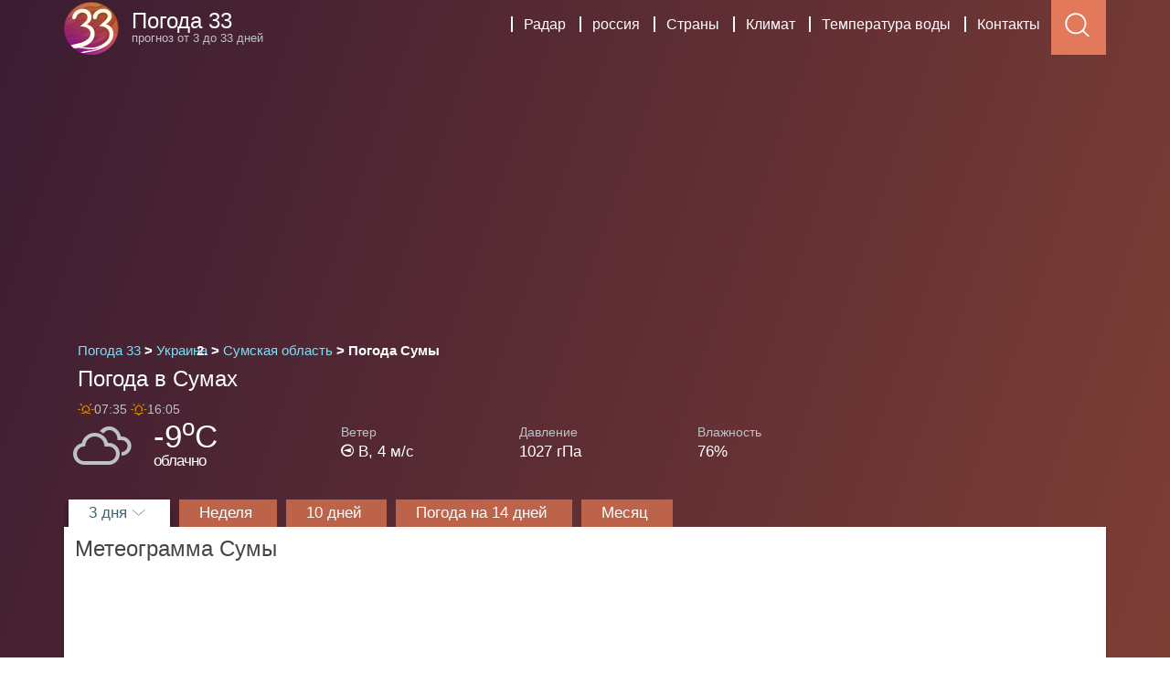

--- FILE ---
content_type: text/html; charset=UTF-8
request_url: https://pogoda33.net/%D0%BF%D0%BE%D0%B3%D0%BE%D0%B4%D0%B0-%D1%81%D1%83%D0%BC%D1%8B
body_size: 14367
content:
<!DOCTYPE html>
<html lang="ru">
<head>
<meta http-equiv="content-type" content="text/html; charset=utf-8">
<meta http-equiv="X-UA-Compatible" content="IE=edge">
<meta name="viewport" content="width=device-width, initial-scale=1">
<meta name="copyright" content="(c) pogoda33.net">
<meta name="csrf-param" content="_csrf">
<meta name="csrf-token" content="GWzsDQCxFAw4SvdSpDCcnh15r6wLKU95PwPr0gyAT0xvOaFCWPciPHV9gH_9ddjyKAzNxiZsehdHOo-9Z_MoNQ==">
<title>Погода в Сумах: точный прогноз на 3 дня, сегодня и завтра. Погода Сумы(Украина) сейчас</title>
<link rel="shortcut icon" href="/assets/images/33.svg" type="image/svg+xml">
<!--[if lt IE 9]>
<script src="/assets/pogoda/js/ie-support/html5.js"></script>
<script src="/assets/pogoda/js/ie-support/respond.js"></script>
<![endif]-->
<script type="application/ld+json">
        {
            "@context": "https://schema.org",
            "@type": "Place",
            "address": {
                "@type": "PostalAddress",
                "addressLocality": "Сумы, Украина",
                "addressRegion": "Сумская область",
                 "postalCode": ""
            },
            "geo": {
                "@type": "GeoCoordinates",
                "latitude": "50.9119",
                "longitude": "34.8033",
                "addressCountry": "Украина",
                "postalCode": ""
            },
            "name": "Сумы, Сумская область, Украина"
                    }
    </script>
<script type="application/ld+json">
{
	"@context": "https://schema.org",
	"@type": "WebSite",
    "url": "https://pogoda33.net/погода-сумы",
    "headline": "Погода в Сумах: точный прогноз на 3 дня, сегодня и завтра. Погода Сумы(Украина) сейчас",
    "description":  "Точная погода в Сумах на сегодня, завтра и 3 дня. Погода в Сумах(Сумская область) сейчас, краткий обзор погоды на 33 дня.",
	"mainEntityOfPage": {
		"@type": "WebPage",
		"@id": "https://pogoda33.net/погода-сумы",
		"relatedLink": "https://pogoda33.net/погода-сумы"
	},
  	"author": {
		"@type": "Person",
		"name":  "Погода 33"
	},
	"publisher": {
		"@context": "https://schema.org",
		"@type": "Organization",
		"name": "Погода 33",
		"url": "https://pogoda33.net",
		"logo": {
			"@type": "ImageObject",
			"url": "https://pogoda33.net/assets/pogoda/images/33.png"
		}
	}

}
</script>
<meta name="description" content="Точная погода в Сумах на сегодня, завтра и 3 дня. Погода в Сумах(Сумская область) сейчас, краткий обзор погоды на 33 дня.">
<meta property="og:title" content="Погода в Сумах: точный прогноз на 3 дня, сегодня и завтра. Погода Сумы(Украина) сейчас">
<link href="https://pogoda33.net/погода-сумы" rel="canonical">
<link href="https://weather33.com/weather-sumy" rel="alternate" hreflang="en-gb">
<link href="https://wetter33.de/wetter-sumy" rel="alternate" hreflang="de-de">
<link href="https://meteo33.fr/meteo-soumy" rel="alternate" hreflang="fr-fr">
<link href="https://meteo33.it/meteo-sumy" rel="alternate" hreflang="it-it">
<link href="https://weer33.nl/weer-soemy" rel="alternate" hreflang="nl-nl">
<link href="https://tiempo33.es/tiempo-sumy" rel="alternate" hreflang="es-es">
<link href="https://tempo33.pt/tempo-sume" rel="alternate" hreflang="pt-pt">
<link href="https://pogoda33.pl/pogoda-sumy" rel="alternate" hreflang="pl-pl">
<link href="https://vremea33.ro/vremea-sumi" rel="alternate" hreflang="ro-ro">
<link href="https://pogoda33.ua/погода-Суми" rel="alternate" hreflang="uk-ua">
<script async src="https://www.googletagmanager.com/gtag/js?id=G-11K2WW7LC8"></script>
<script>
window.dataLayer = window.dataLayer || [];
function gtag(){dataLayer.push(arguments);}
gtag('js', new Date());
gtag('config', 'G-11K2WW7LC8', {
    'site_language': 'ru'
});
</script>

<script async src="https://pagead2.googlesyndication.com/pagead/js/adsbygoogle.js?client=ca-pub-7504166852397930" crossorigin="anonymous"></script>
<style>@charset "UTF-8";html{line-height:1.15;-webkit-text-size-adjust:100%}body{margin:0}h1{font-size:2em;margin:.67em 0}a{background-color:transparent}strong{font-weight:bolder}sup{font-size:75%;line-height:0;position:relative;vertical-align:baseline}img{border-style:none}button,input{font-family:inherit;font-size:100%;line-height:1.15;margin:0}button,[type=button],[type=submit]{-webkit-appearance:button}button::-moz-focus-inner,[type=button]::-moz-focus-inner,[type=submit]::-moz-focus-inner{border-style:none;padding:0}button:-moz-focusring,[type=button]:-moz-focusring,[type=submit]:-moz-focusring{outline:1px dotted ButtonText}::-webkit-file-upload-button{-webkit-appearance:button;font:inherit}:root{--blue: #007bff;--red: #dc3545;--yellow: #ffc107;--green: #28a745;--cyan: #17a2b8;--white: #fff;--gray: #6c757d;--gray-dark: #343a40;--primary: #007bff;--secondary: #6c757d;--success: #28a745;--info: #17a2b8;--warning: #ffc107;--danger: #dc3545;--light: #f8f9fa;--dark: #343a40;--info-y: #bd634a;--breakpoint-xs: 0;--breakpoint-sm: 576px;--breakpoint-md: 768px;--breakpoint-lg: 992px;--breakpoint-xl: 1200px;--font-family-sans-serif: -apple-system, BlinkMacSystemFont, "Segoe UI", Roboto, "Helvetica Neue", Arial, sans-serif, "Apple Color Emoji", "Segoe UI Emoji", "Segoe UI Symbol", "Noto Color Emoji";--font-family-monospace: SFMono-Regular, Menlo, Monaco, Consolas, "Liberation Mono", "Courier New", monospace}*,*:before,*:after{box-sizing:border-box}html{font-family:sans-serif;line-height:1.15;-webkit-text-size-adjust:100%;-ms-text-size-adjust:100%;-ms-overflow-style:scrollbar}body{margin:0;font-family:-apple-system,BlinkMacSystemFont,Segoe UI,Roboto,Helvetica Neue,Arial,sans-serif,"Apple Color Emoji","Segoe UI Emoji",Segoe UI Symbol,"Noto Color Emoji";font-size:1rem;font-weight:400;line-height:1.5;color:#212529;text-align:left;background-color:#fff}h1,h2,h3,p{margin-top:0;margin-bottom:.5rem}ol,ul{margin-top:0;margin-bottom:1rem}strong{font-weight:600}small{font-size:80%}sup{position:relative;font-size:75%;line-height:0;vertical-align:baseline}sup{top:-.5em}a{color:#007bff;text-decoration:none;background-color:transparent;-webkit-text-decoration-skip:objects}img{vertical-align:middle;border-style:none}svg{overflow:hidden;vertical-align:middle}button{border-radius:0}input,button{margin:0;font-family:inherit;font-size:inherit;line-height:inherit}button,input{overflow:visible}button{text-transform:none}button,html [type=button],[type=submit]{-webkit-appearance:button}button::-moz-focus-inner,[type=button]::-moz-focus-inner,[type=submit]::-moz-focus-inner{padding:0;border-style:none}::-webkit-file-upload-button{font:inherit;-webkit-appearance:button}h1,h2,h3{margin-bottom:.5rem;font-family:inherit;font-weight:500;line-height:1.2;color:inherit}h1{font-size:2.5rem}h2{font-size:2rem}h3{font-size:1.75rem}small{font-size:80%;font-weight:400}.container{width:100%;padding-right:15px;padding-left:15px;margin-right:auto;margin-left:auto}@media (min-width:576px){.container{max-width:540px}}@media (min-width:768px){.container{max-width:720px}}@media (min-width:992px){.container{max-width:960px}}@media (min-width:1200px){.container{max-width:1140px}}.row{display:flex;flex-wrap:wrap;margin-right:-15px;margin-left:-15px}.col-lg-3,.col-lg-2,.col-lg-1,.col-md,.col-md-3,.col-md-2,.col-md-1,.col-sm-3,.col-sm-2,.col-sm-1,.col-4,.col-3,.col-2,.col-1{position:relative;width:100%;min-height:1px;padding-right:15px;padding-left:15px}.col-1{flex:0 0 8.3333333333%;max-width:8.3333333333%}.col-2{flex:0 0 16.6666666667%;max-width:16.6666666667%}.col-3{flex:0 0 25%;max-width:25%}.col-4{flex:0 0 33.3333333333%;max-width:33.3333333333%}@media (min-width:576px){.col-sm-1{flex:0 0 8.3333333333%;max-width:8.3333333333%}.col-sm-2{flex:0 0 16.6666666667%;max-width:16.6666666667%}.col-sm-3{flex:0 0 25%;max-width:25%}}@media (min-width:768px){.col-md{flex-basis:0;flex-grow:1;max-width:100%}.col-md-1{flex:0 0 8.3333333333%;max-width:8.3333333333%}.col-md-2{flex:0 0 16.6666666667%;max-width:16.6666666667%}.col-md-3{flex:0 0 25%;max-width:25%}}@media (min-width:992px){.col-lg-1{flex:0 0 8.3333333333%;max-width:8.3333333333%}.col-lg-2{flex:0 0 16.6666666667%;max-width:16.6666666667%}.col-lg-3{flex:0 0 25%;max-width:25%}}.bg-info{background-color:#17a2b8!important}.d-none{display:none!important}.d-block{display:block!important}@media (min-width:576px){.d-sm-block{display:block!important}}@media (min-width:768px){.d-md-block{display:block!important}}@media (min-width:992px){.d-lg-none{display:none!important}.d-lg-block{display:block!important}}.mb-1{margin-bottom:.25rem!important}.p-1{padding:.25rem!important}.pr-2{padding-right:.5rem!important}.pl-2{padding-left:.5rem!important}.my-auto{margin-top:auto!important}.my-auto{margin-bottom:auto!important}.text-truncate{overflow:hidden;text-overflow:ellipsis;white-space:nowrap}.text-white{color:#fff!important}@font-face{font-family:weathericons;src:url(/assets/p33_light/font/weathericons-regular-webfont.eot);src:url(/assets/p33_light/font/weathericons-regular-webfont.eot?#iefix) format("embedded-opentype"),url(/assets/p33_light/font/weathericons-regular-webfont.woff2) format("woff2"),url(/assets/p33_light/font/weathericons-regular-webfont.woff) format("woff"),url(/assets/p33_light/font/weathericons-regular-webfont.ttf) format("truetype"),url(/assets/p33_light/font/weathericons-regular-webfont.svg#weather_iconsregular) format("svg");font-weight:400;font-style:normal}.wi{display:inline-block;font-family:weathericons;font-style:normal;font-weight:400;line-height:1;-webkit-font-smoothing:antialiased;-moz-osx-font-smoothing:grayscale}.wi-day-cloudy:before{content:""}.wi-sunrise:before{content:""}.wi-sunset:before{content:""}.wi-night-alt-cloudy:before{content:""}.wi-wind:before{content:""}.wi-from-w{transform:rotate(90deg)}.wi-from-nw{transform:rotate(133deg)}.responsive-33{margin-right:-15px;margin-left:-15px;background:#fff;padding-top:15px}.site-header{padding:0;overflow:hidden;height:60px}.site-header h3{font-size:1.5rem}.site-header .branding{margin-top:-20px}.site-header .branding .logo,.site-header .branding .logo-type{display:inline-block;vertical-align:middle}.site-header .branding .logo{margin-right:10px;width:60px}.site-header .branding .site-title{margin-bottom:5px;color:#fff}.site-header .branding .site-description{display:block;color:#bfc1c8;margin-top:-10px}.main-navigation{float:right;padding-top:15px}.main-navigation .menu-toggle,.main-navigation .menu{vertical-align:middle}.main-navigation .menu-toggle{background:none;border:0px solid transparent;color:#fff;display:none;outline:none;margin-top:-5px;font-size:23px}@media screen and (max-width:990px){.main-navigation .menu-toggle{display:inline-block}}.main-navigation .menu{list-style:none;display:inline-block}.main-navigation .menu:after{display:block;clear:both;content:""}@media screen and (max-width:990px){.main-navigation .menu{display:none}}.main-navigation .menu .menu-item{float:left;margin-left:3px}.main-navigation .menu .menu-item a{padding:0 12px;border-left:2px solid #ffffff;color:#fff;font-weight:400}.mobile-navigation{padding:15px 0 15px 15px;clear:both;display:none}@media screen and (min-width:991px){.mobile-navigation{display:none!important}}.breadcrumbs{font-size:15px;font-weight:400}.breadcrumbs ol{display:flex;padding:3px 0 0;margin-bottom:3px;overflow:hidden}.breadcrumbs ol li{padding-right:4px;left:4px;font-weight:600;white-space:nowrap}.breadcrumbs ol li a span{color:#7be1f7;font-weight:400}.breadcrumbs ol li:before{content:">"}.breadcrumbs ol li:first-child:before{content:""}.breadcrumbs a{color:#bfc1c8}.breadcrumbs a:after{width:12px;margin:0 7px;text-decoration:none}.breadcrumbs span{color:#fff}.w-middle{text-align:center}.weather-menu{font-size:1.2rem;color:#fff;padding-top:5px;text-align:center;position:sticky;top:0;z-index:2000}.weather-menu .menu-3-days{background-color:#de8c00;margin-left:-15px}.weather-menu a{color:#fff}.weather-menu .menu-3-days,.weather-menu .menu-week,.weather-menu .menu-month,.weather-menu .menu-news,.weather-menu .menu-2weeks{margin-right:-15px;margin-left:-15px;height:2.2rem}.weather-menu .menu-3-days,.weather-menu .menu-week,.weather-menu .menu-month,.weather-menu .menu-news,.weather-menu .menu-2weeks{margin-right:-12px;margin-left:-12px;height:2.2rem;background-color:#bd634a}.weather-menu .active{font-weight:300;background-color:#fff}.weather-menu .active a{color:#45636e}.weather-menu .active{color:#45636e;font-weight:400}@media screen and (max-width:768px){.menu-3-days,.menu-week,.menu-month,.menu-news,.menu-2weeks,.menu-10days{margin-right:-15px;margin-left:-15px}}.weather-detail .row:nth-child(2n){background-color:#f8f9fa}.weather-detail .row:nth-child(odd){background-color:#fff}.weather-detail{font-size:14px;background-color:#fff}.weather-detail h2{font-size:1.3rem}.weather-detail .row{box-shadow:0 1px 3px #0000001f,0 1px 2px #0000003d}.weather-detail h2{color:#45636e;padding:10px 0 10px 12px;margin:0}.weather-detail .row .sky-icon i{font-size:27px;color:#3bbfce;width:30px;height:27px}.weather-detail .row .sky-icon span{font-size:25px;padding-left:10px;color:#45636e;font-weight:500}.weather-detail .time{font-size:24px;color:#45636e;font-weight:300}.weather-detail .time sup{font-size:14px;vertical-align:sub}.weather-detail .forecast-wind{float:left;padding-right:10px;font-size:35px;margin-top:-5px}.event{font-size:17px}.w-middle{vertical-align:middle;float:none;display:inline-block;margin-top:auto;margin-bottom:auto}.wi-day-cloudy{color:#de8c00!important}.days{font-size:14px;background-color:#fff;color:#454545}.days h2{color:#454545;padding:10px 0 10px 12px;margin:0;font-size:1.5rem}@media (max-width:767px){.days h2{padding:10px 0 0 12px}}.days .day-h2{color:#454545;padding:10px 0 10px 12px;text-align:center;margin:0;font-size:1.5rem;line-height:1.2}.weather-tabs{font-size:17px;line-height:1.8;color:#454545;text-align:center;padding:5px 0 0;max-height:37px;overflow:hidden;position:sticky;top:0;z-index:2000}.weather-tabs a{color:#fff}.weather-tabs .active-dark a{color:#45636e;font-weight:500}.weather-tabs .menu-week,.weather-tabs .menu-10days,.weather-tabs .menu-2weeks,.weather-tabs .menu-month,.weather-tabs .menu-news,.weather-tabs .menu-3-days{background-color:#bd634a;position:relative;float:left;margin:0 5px 0 0}.weather-tabs .menu-week,.weather-tabs .menu-2weeks,.weather-tabs .menu-month,.weather-tabs .menu-news,.weather-tabs .menu-3-days,.weather-tabs .menu-10days{background-color:#bd634a;position:relative;float:left;margin:0 5px}.weather-tabs .active-dark{font-weight:300;background-color:#fff;box-shadow:0 10px 20px #00000030,0 6px 6px #0000003b}.weather-tabs .menu-text{margin:0 22px;position:relative;display:block}.search{background-color:#fff;padding:0 15px}.sb-search{position:relative;width:0%;min-width:60px;height:60px;float:right;overflow:hidden;-webkit-backface-visibility:hidden}.sb-search-input{position:absolute;top:0;right:0;border:none;outline:none;background:#fff;width:100%;height:60px;margin:0;z-index:10;padding:20px 65px 20px 20px;font-family:inherit;font-size:20px;color:#2c3e50}.sb-search-input::-webkit-input-placeholder{color:#efb480}.sb-search-input:-moz-placeholder{color:#efb480}.sb-search-input::-moz-placeholder{color:#efb480}.sb-search-input:-ms-input-placeholder{color:#efb480}.sb-icon-search,.sb-search-submit{width:60px;height:60px;display:block;position:absolute;right:0;top:0;padding:0;margin:0;line-height:60px;text-align:center}.sb-search-submit{background:#fff;-ms-filter:"progid:DXImageTransform.Microsoft.Alpha(Opacity=0)";filter:alpha(opacity=0);opacity:0;color:transparent;border:none;outline:none;z-index:-1}.sb-icon-search{color:#fff;background:#e3795b;z-index:90;font-size:22px;font-family:FontAwesome;speak:none;font-style:normal;font-weight:400;font-variant:normal;text-transform:none;-webkit-font-smoothing:antialiased}.sb-icon-menu{color:#fff;z-index:90;font-size:22px;font-family:FontAwesome;speak:none;font-style:normal;font-weight:400;font-variant:normal;text-transform:none;-webkit-font-smoothing:antialiased}.sb-icon-menu:before{content:url(/assets/p33_light/svgs/menu.svg);width:40px;height:40px}.sb-icon-search:before{content:url(/assets/p33_light/svgs/search.svg);width:40px;height:40px}.fa-angle-down:before{content:url(/assets/p33_light/svgs/down.svg);width:16px;height:16px}.fa{display:inline-block;font:14px/1 FontAwesome;font-size:inherit;text-rendering:auto;-webkit-font-smoothing:antialiased;-moz-osx-font-smoothing:grayscale}.site-content{background:#3b1c32;background:linear-gradient(289deg,#b85c38,#3b1c32);overflow-x:hidden}.weather-header{padding:10px 15px;color:#fff}.weather-header h1{margin:0;font-size:1.5rem;padding:3px 0}.past,.past .sky-icon span.forecast-temp{color:#789}.current-weather{clear:both;color:#fff;padding:0 0 3px;overflow:hidden;position:relative}.current-weather-updated{float:none;font-size:14px;padding:3px 15px;position:absolute;margin-top:-7px;font-weight:400;color:#bfc1c8}.current-weather-updated .wi{color:#de8c00;font-size:14px}.current-weather-icon{font-size:55px;color:#3bbfce;float:left;padding:7px 20px 5px 10px}.current-weather-precipitation{font-size:17px;letter-spacing:-1px;font-weight:300;margin-top:-12px}.current-weather-temperature{font-size:35px;padding-top:10px}.current-weather-wind{font-size:17px;padding:20px 10px 0;float:left;font-weight:300;line-height:22px}.current-weather-wind i{font-size:18px}span.wind{font-size:14px;font-weight:100;color:#bfc1c8}.current-weather-pressure{font-size:17px;padding:20px 10px 0;float:left;font-weight:300;line-height:22px}span.pressure{font-size:14px;font-weight:100;color:#bfc1c8}.current-weather-humidity{font-size:17px;padding:20px 20px 0 10px;float:left;font-weight:300;line-height:22px}span.humidity{font-size:14px;font-weight:100;color:#bfc1c8}.no-br{white-space:nowrap}pushboxcontainer{position:fixed;z-index:1000201;top:15px;left:35%;font-family:Arial;display:block;animation:p33ShowPushBox 1s forwards}pushbox{position:relative;background:#f7f7f7;border-radius:4px;width:450px;padding:20px 10px 10px;display:block;border:2px solid #E9E9E9;border-top:3px solid #8f44ad;box-shadow:20px 20px 35px -5px #27374abf,0 15px 40px 10px #27374a40;font-size:16px;line-height:20px;letter-spacing:normal;text-transform:initial}pushbox noticon{width:25%;float:left;display:block;margin:0 auto;text-align:center}pushbox noticon img{width:75px;height:75px}pushbox notibody{width:72%;float:left;text-align:left;font-size:16px;padding-left:10px}pushbox pushbox-cta buttons{position:relative;display:inline-block;clear:both;width:100%;font-size:16px;padding-top:10px;padding-bottom:10px}pushbox pushbox-cta buttons button-approve,pushbox pushbox-cta buttons button-deny{display:inline-block;margin-top:10px;float:right;margin-right:10px;min-width:75px}pushbox teaser{font-weight:700;font-size:17px;color:#000;padding-bottom:7px}pushbox teaser,pushbox teaser-byline{display:block;position:relative}pushbox teaser-byline{color:#000}pushbox button-approve,pushbox button-deny{text-align:center;white-space:nowrap;color:#fff;border:0 none;border-radius:4px;padding:5px 10px}pushbox powered{font-size:14px;padding:5px 0;text-align:left;display:inline-block;margin-left:10px;margin-top:8px;opacity:.5}pushbox powered svg{width:14px;fill:#000;position:relative;top:3px}pushbox powered a{color:#000}pushbox .p33Approve{background-color:#3e83b5;color:#fff}pushbox .p33Deny{background-color:#fff;color:#4e99cf}@media only screen and (max-device-width:720px) and (orientation:landscape){pushbox{display:none}}@media (max-width:480px){pushboxcontainer{left:0!important}pushbox{border-radius:0!important;width:initial;position:fixed!important;bottom:0!important;min-height:150px;padding-top:10px;box-shadow:none}pushbox-cta{display:block;padding-top:10px}pushbox teaser,pushbox teaser-byline,pushbox pushbox-cta buttons{font-size:14px}pushbox noticon img{width:65px;height:65px;border:2px solid #E9E9E9}pushbox powered{font-size:10px;margin-top:9px}}.breadcrumbs ol li::marker {content: none;}</style><link href="/css/index-mEW0NWrt.css?v=5.0.5" rel="preload" as="style" onload="this.rel='stylesheet'">
<!--<link href="/assets/p33_web/dist/styles.css?v=5.0.5" rel="preload" as="style" onload="this.rel='stylesheet'">-->
<noscript><link href="/css/index-mEW0NWrt.css?v=5.0.5" rel="stylesheet"></noscript>
    </head>
<body><div class="site-content">
    <div class="site-header">
        <div class="container site-header" role="banner"> <div id="sb-search" class="sb-search" role="search" aria-label="Поиск">
                <form action="https://pogoda33.net/srch/query" method="get">
                    <input class="sb-search-input" placeholder="Напишите город..." type="text" value="" name="q" id="search" autocomplete="off">
                    <input class="sb-search-submit" type="submit" value="Поиск">
                    <span class="sb-icon-search"></span>
                </form>
            </div>
            <a href="https://pogoda33.net" class="branding">

                <img src="/assets/images/33.svg" width="60" height="60" style="padding-top:2px;"  alt="pogoda33.net logo" class="logo">
                <div class="logo-type">
                    <h3 class="site-title">Погода 33</h3>
                    <small class="site-description">прогноз от 3 до 33 дней</small>
                </div>
            </a>
            <!-- navigation -->
            <div class="main-navigation" role="navigation">
                <button type="button" class="menu-toggle sb-icon-menu" aria-label="Menu"><i class="fa fa-bars"></i></button>
                <ul class="menu">                    <li class="menu-item"><a href="https://pogoda33.net/radar">Радар</a></li>                    <li class="menu-item"><a href="https://pogoda33.net/россия">россия</a></li>
                    <li class="menu-item"><a href="https://pogoda33.net/страны-мира">Страны</a></li>
                    <li class="menu-item"><a href="https://pogoda33.net/Климат">Климат</a>                    <li class="menu-item"><a href="https://pogoda33.net/Температура-воды">Температура воды</a></li>
                                        <li class="menu-item"><a href="https://pogoda33.net/контакты">Контакты</a></li>
                </ul> <!-- .menu -->
            </div> <!-- .main-navigation -->

        </div>
    </div> <!-- .site-header -->
    <div class="container search">
        <div id="livesearch"></div>
    </div>
    <div class="mobile-navigation"></div>
                    
<script src="https://cdn.jsdelivr.net/npm/d3@7"></script>

<div class="container weather-header">
    <div class="weather-header-">
        <div class="breadcrumbs">
            <ol itemscope itemtype="https://schema.org/BreadcrumbList">
                <li itemprop="itemListElement" itemscope itemtype="https://schema.org/ListItem" >
                    <a itemprop="item" href="https://pogoda33.net">
                        <span itemprop="name">Погода 33</span></a>
                    <meta itemprop="position" content="1">
                </li>
                <li itemprop="itemListElement"  class="d-none d-sm-block"  itemscope itemtype="https://schema.org/ListItem">
                    <a itemprop="item" href="https://pogoda33.net/украина">
                        <span itemprop="name">Украина</span></a>
                    <meta itemprop="position" content="2">
                </li>
                                    <li itemprop="itemListElement" itemscope itemtype="https://schema.org/ListItem">
                    <a itemprop="item" href="https://pogoda33.net/украина/сумская-область">
                        <span itemprop="name">Сумская область</span></a>
                    <meta itemprop="position" content="3">
                    </li>
                                                                        <li itemprop="itemListElement"   class="d-none d-sm-block" itemscope itemtype="https://schema.org/ListItem">
                        <span itemprop="name">Погода Сумы</span>
                        <meta itemprop="position" content="4">
                    </li>
                
            </ol>
        </div>

        <h1>Погода в Сумах</h1>
            </div>

</div>
<div class="container current-weather">
    <div class="current-weather">
        <div class="current-weather-updated">
            <p>
                <i class="wi wi-sunrise"></i>07:35                <i class="wi wi-sunset"></i>16:05            </p>
        </div>
        <div class="row">
            <div class="col-4  col-sm-3  col-md-2 col-lg-1">
                <div class="current-weather-icon"><i class="wi wi-cloudy"></i></div>
            </div>
            <div class="col-4  col-sm-3  col-md-2">
                <div class="current-weather-temperature">-9<sup>o</sup>C</div>
                <div class="current-weather-precipitation">облачно</div>
            </div>
            <div class="col-4  col-sm-3  col-md-2 col-lg-2">
                <div class="current-weather-wind">
                    <span class="wind">Ветер </span> <br>
                    <span>  <i
                                class="wi  wi-wind wi-from-e"></i> В, </span>
                    <span class="no-br">4 м/с  </span>

                </div>

            </div>
            <div class="col-4 col-sm-3 col-md-2 col-lg-2 d-none d-sm-block">
                <div class="current-weather-pressure">
                    <span class="pressure">Давление </span> <br>
                    <span class="no-br">1027 гПа  </span>
                </div>
            </div>
            <div class="col-2 d-none d-lg-block">
                <div class="current-weather-humidity">
                    <span class="humidity">Влажность </span> <br>
                    <span>76% </span>
                </div>
            </div>

        </div>
        
            </div>
    <!--.current-weather-->
</div> <!--.container-->





<div class="container">
    <div class="row weather-tabs d-none d-lg-block">
    <div class="menu-3-days active-dark"><div class="menu-text"><a href="https://pogoda33.net/погода-сумы">3 дня <i class="fa fa-angle-down" aria-hidden="true"></i></a></div>
    </div>
    <div class="menu-week"><div class="menu-text"><a href="https://pogoda33.net/погода-сумы/неделя">Неделя <i class="fa fa-angle" aria-hidden="true"></i></a></div>
    </div>
    <div class="menu-10days"><div class="menu-text"><a href="https://pogoda33.net/погода-сумы/10-дней">10 дней <i class="fa fa-angle" aria-hidden="true"></i></a></div>
    </div>
    <div class="menu-2weeks"><div class="menu-text"><a href="https://pogoda33.net/погода-сумы/14-дней">Погода на 14 дней <i class="fa fa-angle" aria-hidden="true"></i></a></div>
    </div>
    <div class="menu-month"><div class="menu-text"><a href="https://pogoda33.net/погода-сумы/месяц">Месяц <i class="fa fa-angle" aria-hidden="true"></i></a></div>
    </div> </div>

<div class="row weather-menu  d-lg-none">
    <div class="col-3 col-sm-3 col-md-2"><div class="menu-3-days active"><a href="https://pogoda33.net/погода-сумы">3 дня </a></div></div>
    <div class="col-3 col-sm-3 col-md-2"><div class="menu-week"><a href="https://pogoda33.net/погода-сумы/неделя">Неделя</a></div></div>
    <!--<div class="col-3 col-sm-3 col-md"><div class="menu-10days"><a href="https://pogoda33.net/погода-сумы/10-дней">10 дней</a></div></div>-->
    <div class="col-3 col-sm-3 col-md"><div class="menu-2weeks"><a href="https://pogoda33.net/погода-сумы/14-дней">14 дней</a></div></div>

    <div class="col-3 col-sm-3 col-md-2"><div class="menu-month"><a href="https://pogoda33.net/погода-сумы/месяц">Месяц</a></div></div>
    </div>

    <div class="weather-detail">
        <div class="row days">
            <h2>Метеограмма Сумы</h2>
            <div class="items">
                <div id="chart-container" data-url="погода-сумы"></div>
            </div>
                                        <div class="alert-info">
                    <div class="h4">Краткий обзор погоды</div>
                    <p>Сегодня, <strong>15 января</strong>, ожидается мороз, температура  воздуха -9 °С, пасмурно. Осадков не прогнозируется, ветер восточный 3 м/с с порывами до 9 м/с. Влажность 76%, атмосферное давление 1027 гПа. <span class="more-text hide"><strong>16 января</strong> ожидается мороз, температура  воздуха -9 °С, облачно с прояснениями. Осадков не прогнозируется, ветер северо-восточный 4 м/с с порывами до 11 м/с.                         <strong>17 января</strong> ожидается мороз, температура  воздуха -9 °С, облачно с прояснениями. Осадков не прогнозируется, ветер восточный 5 м/с с порывами до 12 м/с.                         <br>
                        Смотрите так же подробную почасовую метеограмму погоды в Сумах <a href="https://pogoda33.net/погода-сумы/10-дней">на 10 дней</a>
                        </span><a data-show="more" more-collapse="false" href="#" class="showmore">Прогноз на 16 и 17 января</a></p></div>
            </div>
        <div class="responsive-33">
        <script async src="https://pagead2.googlesyndication.com/pagead/js/adsbygoogle.js?client=ca-pub-7504166852397930"
     crossorigin="anonymous"></script>
<ins class="adsbygoogle"
     style="display:block; text-align:center;"
     data-ad-layout="in-article"
     data-ad-format="fluid"
     data-ad-client="ca-pub-7504166852397930"
     data-ad-slot="3693981851"></ins>
<script>
     (adsbygoogle = window.adsbygoogle || []).push({});
</script>        </div>

        <div class="row days">
            <h2>Погода в Сумах сегодня</h2>
            <span class="day-h2">15 января</span>
        </div>

        <div class="d-none d-md-block">
            <div class="row">
                <div class="col-md-1 my-auto">Время</div>
                <div class="col-md-2 w-middle">Прогноз</div>
                <div class="col-md-2"></div>
                <div class="col-md-2 my-auto">Ветер</div>
                <div class="col-md-1 w-middle">Осадки</div>
                <div class="col-md-1 w-middle">Давление</div>
                <div class="col-md-1 w-middle">Влажность</div></div>
        </div><!--.row 1-->

                                    <div class="row past">
                <div class="col-1 col-sm-1 time my-auto"> 0<sup>:00</sup></div>
                <div class="col-4 col-sm-3 col-md-2  sky-icon w-middle">
                    <i class="wi wi-cloudy" title="Облачность 84.3% Осадки: 0 мм"></i>
                    <span class="forecast-temp">-10<sup>°</sup></span></div>
                <div class="col-3 col-md-2 sky-icon my-auto">облачно</div>

                <div class="col-4 col-sm-3 col-md-2 my-auto" title="Ветер: Восточный, 2 м/с">
                    <div class="forecast-wind"> <i class="wi wi-wind wi-from-e"></i> </div>
                    В<br>2 м/с  </div>

                <div class="col-md-1 w-middle d-none d-md-block">0  мм</div>
                <div class="col-sm-2 col-md-1 w-middle d-none d-sm-block">1025  гПа</div>
                <div class="col-md-1 w-middle d-none d-md-block">94%</div>
            </div><!--.row 1-->
                    <div class="row past">
                <div class="col-1 col-sm-1 time my-auto"> 3<sup>:00</sup></div>
                <div class="col-4 col-sm-3 col-md-2  sky-icon w-middle">
                    <i class="wi wi-cloudy" title="Облачность 88.9% Осадки: 0.1 мм"></i>
                    <span class="forecast-temp">-10<sup>°</sup></span></div>
                <div class="col-3 col-md-2 sky-icon my-auto">облачно</div>

                <div class="col-4 col-sm-3 col-md-2 my-auto" title="Ветер: Восточный, 3 м/с, порывы ветра 6 м/с">
                    <div class="forecast-wind"> <i class="wi wi-wind wi-from-e"></i> </div>
                    В<br>3-6 м/с  </div>

                <div class="col-md-1 w-middle d-none d-md-block">0.1  мм</div>
                <div class="col-sm-2 col-md-1 w-middle d-none d-sm-block">1024  гПа</div>
                <div class="col-md-1 w-middle d-none d-md-block">92%</div>
            </div><!--.row 1-->
                    <div class="row past">
                <div class="col-1 col-sm-1 time my-auto"> 6<sup>:00</sup></div>
                <div class="col-4 col-sm-3 col-md-2  sky-icon w-middle">
                    <i class="wi wi-cloudy" title="Облачность 82.3% Осадки: 0.1 мм"></i>
                    <span class="forecast-temp">-10<sup>°</sup></span></div>
                <div class="col-3 col-md-2 sky-icon my-auto">облачно</div>

                <div class="col-4 col-sm-3 col-md-2 my-auto" title="Ветер: Восточный, 3 м/с, порывы ветра 7 м/с">
                    <div class="forecast-wind"> <i class="wi wi-wind wi-from-e"></i> </div>
                    В<br>3-7 м/с  </div>

                <div class="col-md-1 w-middle d-none d-md-block">0.1  мм</div>
                <div class="col-sm-2 col-md-1 w-middle d-none d-sm-block">1024  гПа</div>
                <div class="col-md-1 w-middle d-none d-md-block">92%</div>
            </div><!--.row 1-->
                    <div class="row past">
                <div class="col-1 col-sm-1 time my-auto"> 9<sup>:00</sup></div>
                <div class="col-4 col-sm-3 col-md-2  sky-icon w-middle">
                    <i class="wi wi-cloudy" title="Облачность 80.1% Осадки: 0 мм"></i>
                    <span class="forecast-temp">-10<sup>°</sup></span></div>
                <div class="col-3 col-md-2 sky-icon my-auto">облачно</div>

                <div class="col-4 col-sm-3 col-md-2 my-auto" title="Ветер: Восточный, 3 м/с, порывы ветра 6 м/с">
                    <div class="forecast-wind"> <i class="wi wi-wind wi-from-e"></i> </div>
                    В<br>3-6 м/с  </div>

                <div class="col-md-1 w-middle d-none d-md-block">0  мм</div>
                <div class="col-sm-2 col-md-1 w-middle d-none d-sm-block">1026  гПа</div>
                <div class="col-md-1 w-middle d-none d-md-block">91%</div>
            </div><!--.row 1-->
                    <div class="row past">
                <div class="col-1 col-sm-1 time my-auto"> 12<sup>:00</sup></div>
                <div class="col-4 col-sm-3 col-md-2  sky-icon w-middle">
                    <i class="wi wi-cloudy" title="Облачность 86.4% Осадки: 0 мм"></i>
                    <span class="forecast-temp">-9<sup>°</sup></span></div>
                <div class="col-3 col-md-2 sky-icon my-auto">облачно</div>

                <div class="col-4 col-sm-3 col-md-2 my-auto" title="Ветер: Восточный, 4 м/с">
                    <div class="forecast-wind"> <i class="wi wi-wind wi-from-e"></i> </div>
                    В<br>4 м/с  </div>

                <div class="col-md-1 w-middle d-none d-md-block">0  мм</div>
                <div class="col-sm-2 col-md-1 w-middle d-none d-sm-block">1027  гПа</div>
                <div class="col-md-1 w-middle d-none d-md-block">81%</div>
            </div><!--.row 1-->
                    <div class="row">
                <div class="col-1 col-sm-1 time my-auto"> 15<sup>:00</sup></div>
                <div class="col-4 col-sm-3 col-md-2 sky-icon w-middle">
                    <i class="wi wi-cloudy" title="Облачность 78.4% Осадки: 0 мм"></i>
                    <span class="forecast-temp">-9<sup>°</sup></span></div>
                <div class="col-3 col-md-2 sky-icon my-auto">облачно</div>

                <div class="col-4 col-sm-3 col-md-2 my-auto" title="Ветер: Восточный, 4 м/с">
                    <div class="forecast-wind"> <i class="wi wi-wind wi-from-e"></i> </div>
                    В<br>4 м/с  </div>

                <div class="col-md-1 w-middle d-none d-md-block">0  мм</div>
                <div class="col-sm-2 col-md-1 w-middle d-none d-sm-block">1027  гПа</div>
                <div class="col-md-1 w-middle d-none d-md-block">76%</div>
                            </div><!--.row 1-->
                    <div class="row">
                <div class="col-1 col-sm-1 time my-auto"> 18<sup>:00</sup></div>
                <div class="col-4 col-sm-3 col-md-2 sky-icon w-middle">
                    <i class="wi wi-day-cloudy" title="Облачность 19.5% Осадки: 0 мм"></i>
                    <span class="forecast-temp">-11<sup>°</sup></span></div>
                <div class="col-3 col-md-2 sky-icon my-auto">малооблачно</div>

                <div class="col-4 col-sm-3 col-md-2 my-auto" title="Ветер: Северо-Восточный, 3 м/с, порывы ветра 7 м/с">
                    <div class="forecast-wind"> <i class="wi wi-wind wi-from-ne"></i> </div>
                    СВ<br>3-7 м/с  </div>

                <div class="col-md-1 w-middle d-none d-md-block">0  мм</div>
                <div class="col-sm-2 col-md-1 w-middle d-none d-sm-block">1029  гПа</div>
                <div class="col-md-1 w-middle d-none d-md-block">87%</div>
                            </div><!--.row 1-->
                    <div class="row">
                <div class="col-1 col-sm-1 time my-auto"> 21<sup>:00</sup></div>
                <div class="col-4 col-sm-3 col-md-2 sky-icon w-middle">
                    <i class="wi wi-night-alt-cloudy" title="Облачность 18.2% Осадки: 0 мм"></i>
                    <span class="forecast-temp">-12<sup>°</sup></span></div>
                <div class="col-3 col-md-2 sky-icon my-auto">малооблачно</div>

                <div class="col-4 col-sm-3 col-md-2 my-auto" title="Ветер: Северо-Восточный, 4 м/с, порывы ветра 9 м/с">
                    <div class="forecast-wind"> <i class="wi wi-wind wi-from-ne"></i> </div>
                    СВ<br>4-9 м/с  </div>

                <div class="col-md-1 w-middle d-none d-md-block">0  мм</div>
                <div class="col-sm-2 col-md-1 w-middle d-none d-sm-block">1030  гПа</div>
                <div class="col-md-1 w-middle d-none d-md-block">85%</div>
                                    <div class="col-4 col-md-3 col-lg-3">
                        <a href="https://pogoda33.net/погода-сумы/неделя" class="event d-block p-1 pl-2 pr-2 mb-1  text-truncate  bg-info-y text-white">Неделя </a>
                    </div>
                    <div class="col-4 col-md-3 col-lg-2">
                        <a href="https://pogoda33.net/погода-сумы/10-дней" class="event d-block p-1 pl-2 pr-2 mb-1  text-truncate  bg-info-y text-white">10 дней </a>
                    </div>
                    <div class="col-4 col-md-3 col-lg-2">
                        <a href="https://pogoda33.net/погода-сумы/14-дней" class="event d-block p-1 pl-2 pr-2 mb-1  text-truncate  bg-info-y text-white">14 дней </a>
                    </div>
                    <div class="col-4 col-md-3 col-lg-2 d-none d-md-block">
                    <a href="https://pogoda33.net/погода-сумы/месяц" class="event d-block p-1 pl-2 pr-2 mb-1  text-truncate  bg-info-y text-white">Месяц </a>
                    </div>            </div><!--.row 1-->
                <div class="row astronomical">
            <div class="col-sm-6 col-md-5 col-lg-4">
                <strong><a href="https://pogoda33.net/погода-сумы/солнце">Солнце</a></strong> : Долгота дня 08:29 <br> <i class="wi wi-sunrise"></i> 07:35 |  <i class="wi wi-sunset"></i> 16:05</div>
            <div class="col-sm-6 col-md-4"><strong>Луна</strong>: <i class="wi wi-moon-waning-crescent-3"></i> Старая луна </div>
            <div class="col-md-3"><a href="https://pogoda33.net/погода-сумы/месяц">Погода в Сумах на 33 дня <i class="fa fa-external-link" aria-hidden="true"></i></a></div>
        </div>
        <div class="row" id="more-info"></div>
        <div class="row days">
            <h2>Погода в Сумах завтра </h2>
            <span class="day-h2">16 января</span>
        </div>
                    <div class="row">
                <div class="col-1 col-sm-1 time my-auto"> 0<sup>:00</sup></div>
                <div class="col-4 col-sm-3 col-md-2  sky-icon w-middle">
                    <i class="wi wi-night-alt-cloudy" title="Облачность 13.6% Осадки: 0 мм"></i>
                    <span class="forecast-temp">-13<sup>°</sup></span></div>
                <div class="col-3 col-md-2 sky-icon my-auto">малооблачно</div>
                <div class="col-4 col-sm-3 col-md-2 col-sm-3 my-auto"  title="Ветер: Северо-Восточный, 4 м/с, порывы ветра 9 м/с">
                    <div class="forecast-wind"> <i class="wi wi-wind wi-from-ne"></i> </div>
                    СВ<br>4-9 м/с </div>

                <div class="col-md-1 w-middle d-none d-md-block">0 мм</div>
                <div class="col-sm-2 col-md-1 w-middle d-none d-sm-block">1031  гПа</div>
                <div class="col-md-1 w-middle d-none d-md-block">83%</div>

            </div><!--.row 1-->
                    <div class="row">
                <div class="col-1 col-sm-1 time my-auto"> 3<sup>:00</sup></div>
                <div class="col-4 col-sm-3 col-md-2  sky-icon w-middle">
                    <i class="wi wi-night-alt-cloudy" title="Облачность 13.2% Осадки: 0 мм"></i>
                    <span class="forecast-temp">-13<sup>°</sup></span></div>
                <div class="col-3 col-md-2 sky-icon my-auto">малооблачно</div>
                <div class="col-4 col-sm-3 col-md-2 col-sm-3 my-auto"  title="Ветер: Северо-Восточный, 4 м/с, порывы ветра 10 м/с">
                    <div class="forecast-wind"> <i class="wi wi-wind wi-from-ne"></i> </div>
                    СВ<br>4-10 м/с </div>

                <div class="col-md-1 w-middle d-none d-md-block">0 мм</div>
                <div class="col-sm-2 col-md-1 w-middle d-none d-sm-block">1032  гПа</div>
                <div class="col-md-1 w-middle d-none d-md-block">85%</div>

            </div><!--.row 1-->
                    <div class="row">
                <div class="col-1 col-sm-1 time my-auto"> 6<sup>:00</sup></div>
                <div class="col-4 col-sm-3 col-md-2  sky-icon w-middle">
                    <i class="wi wi-night-alt-cloudy" title="Облачность 11.5% Осадки: 0 мм"></i>
                    <span class="forecast-temp">-13<sup>°</sup></span></div>
                <div class="col-3 col-md-2 sky-icon my-auto">малооблачно</div>
                <div class="col-4 col-sm-3 col-md-2 col-sm-3 my-auto"  title="Ветер: Северо-Восточный, 4 м/с, порывы ветра 10 м/с">
                    <div class="forecast-wind"> <i class="wi wi-wind wi-from-ne"></i> </div>
                    СВ<br>4-10 м/с </div>

                <div class="col-md-1 w-middle d-none d-md-block">0 мм</div>
                <div class="col-sm-2 col-md-1 w-middle d-none d-sm-block">1033  гПа</div>
                <div class="col-md-1 w-middle d-none d-md-block">86%</div>

            </div><!--.row 1-->
                    <div class="row">
                <div class="col-1 col-sm-1 time my-auto"> 9<sup>:00</sup></div>
                <div class="col-4 col-sm-3 col-md-2  sky-icon w-middle">
                    <i class="wi wi-day-cloudy" title="Облачность 15% Осадки: 0 мм"></i>
                    <span class="forecast-temp">-13<sup>°</sup></span></div>
                <div class="col-3 col-md-2 sky-icon my-auto">малооблачно</div>
                <div class="col-4 col-sm-3 col-md-2 col-sm-3 my-auto"  title="Ветер: Северо-Восточный, 4 м/с, порывы ветра 10 м/с">
                    <div class="forecast-wind"> <i class="wi wi-wind wi-from-ne"></i> </div>
                    СВ<br>4-10 м/с </div>

                <div class="col-md-1 w-middle d-none d-md-block">0 мм</div>
                <div class="col-sm-2 col-md-1 w-middle d-none d-sm-block">1034  гПа</div>
                <div class="col-md-1 w-middle d-none d-md-block">91%</div>

            </div><!--.row 1-->
                    <div class="row">
                <div class="col-1 col-sm-1 time my-auto"> 12<sup>:00</sup></div>
                <div class="col-4 col-sm-3 col-md-2  sky-icon w-middle">
                    <i class="wi wi-day-cloudy" title="Облачность 52% Осадки: 0 мм"></i>
                    <span class="forecast-temp">-10<sup>°</sup></span></div>
                <div class="col-3 col-md-2 sky-icon my-auto">облачно с прояснениями</div>
                <div class="col-4 col-sm-3 col-md-2 col-sm-3 my-auto"  title="Ветер: Северо-Восточный, 5 м/с, порывы ветра 8 м/с">
                    <div class="forecast-wind"> <i class="wi wi-wind wi-from-ne"></i> </div>
                    СВ<br>5-8 м/с </div>

                <div class="col-md-1 w-middle d-none d-md-block">0 мм</div>
                <div class="col-sm-2 col-md-1 w-middle d-none d-sm-block">1034  гПа</div>
                <div class="col-md-1 w-middle d-none d-md-block">83%</div>

            </div><!--.row 1-->
                    <div class="row">
                <div class="col-1 col-sm-1 time my-auto"> 15<sup>:00</sup></div>
                <div class="col-4 col-sm-3 col-md-2  sky-icon w-middle">
                    <i class="wi wi-day-cloudy" title="Облачность 65.4% Осадки: 0 мм"></i>
                    <span class="forecast-temp">-9<sup>°</sup></span></div>
                <div class="col-3 col-md-2 sky-icon my-auto">облачно</div>
                <div class="col-4 col-sm-3 col-md-2 col-sm-3 my-auto"  title="Ветер: Северо-Восточный, 5 м/с, порывы ветра 8 м/с">
                    <div class="forecast-wind"> <i class="wi wi-wind wi-from-ne"></i> </div>
                    СВ<br>5-8 м/с </div>

                <div class="col-md-1 w-middle d-none d-md-block">0 мм</div>
                <div class="col-sm-2 col-md-1 w-middle d-none d-sm-block">1035  гПа</div>
                <div class="col-md-1 w-middle d-none d-md-block">84%</div>

            </div><!--.row 1-->
                    <div class="row">
                <div class="col-1 col-sm-1 time my-auto"> 18<sup>:00</sup></div>
                <div class="col-4 col-sm-3 col-md-2  sky-icon w-middle">
                    <i class="wi wi-day-cloudy" title="Облачность 68.4% Осадки: 0 мм"></i>
                    <span class="forecast-temp">-11<sup>°</sup></span></div>
                <div class="col-3 col-md-2 sky-icon my-auto">облачно</div>
                <div class="col-4 col-sm-3 col-md-2 col-sm-3 my-auto"  title="Ветер: Северо-Восточный, 4 м/с, порывы ветра 10 м/с">
                    <div class="forecast-wind"> <i class="wi wi-wind wi-from-ne"></i> </div>
                    СВ<br>4-10 м/с </div>

                <div class="col-md-1 w-middle d-none d-md-block">0 мм</div>
                <div class="col-sm-2 col-md-1 w-middle d-none d-sm-block">1036  гПа</div>
                <div class="col-md-1 w-middle d-none d-md-block">89%</div>

            </div><!--.row 1-->
                    <div class="row">
                <div class="col-1 col-sm-1 time my-auto"> 21<sup>:00</sup></div>
                <div class="col-4 col-sm-3 col-md-2  sky-icon w-middle">
                    <i class="wi wi-night-alt-cloudy" title="Облачность 37.2% Осадки: 0 мм"></i>
                    <span class="forecast-temp">-12<sup>°</sup></span></div>
                <div class="col-3 col-md-2 sky-icon my-auto">переменная облачность</div>
                <div class="col-4 col-sm-3 col-md-2 col-sm-3 my-auto"  title="Ветер: Северо-Восточный, 4 м/с, порывы ветра 11 м/с">
                    <div class="forecast-wind"> <i class="wi wi-wind wi-from-ne"></i> </div>
                    СВ<br>4-11 м/с </div>

                <div class="col-md-1 w-middle d-none d-md-block">0 мм</div>
                <div class="col-sm-2 col-md-1 w-middle d-none d-sm-block">1036  гПа</div>
                <div class="col-md-1 w-middle d-none d-md-block">82%</div>

            </div><!--.row 1-->
        
        <div class="row astronomical">
            <div class="col-sm-6 col-md-5 col-lg-4"><strong>Солнце</strong>:  Долгота дня 08:31 <br>  <i class="wi wi-sunrise"></i> 07:34 |   <i class="wi wi-sunset"></i> 16:06</div>
            <div class="col-sm-6 col-md-4"><strong> Луна</strong>: <i class="wi wi-moon-waning-crescent-3"></i> Старая луна </div>
        </div>
        <div class="responsive-33">
            <script async src="https://pagead2.googlesyndication.com/pagead/js/adsbygoogle.js?client=ca-pub-7504166852397930" crossorigin="anonymous"></script>
<!-- 33-net-middle -->
<ins class="adsbygoogle"
     style="display:block"
     data-ad-client="ca-pub-7504166852397930"
     data-ad-slot="8889462622"
     data-ad-format="auto"
     data-full-width-responsive="true"></ins>
<script>
     (adsbygoogle = window.adsbygoogle || []).push({});
</script>        </div>
        <div class="row days">
            <h2>17 января, суббота</h2>
        </div>
                    <div class="row">
                <div class="col-1 col-sm-1 time my-auto"> 0<sup>:00</sup></div>
                <div class="col-4 col-sm-3 col-md-2  sky-icon w-middle">
                    <i class="wi wi-night-alt-cloudy" title="Облачность 8.8% Осадки: 0 мм"></i>
                    <span class="forecast-temp">-12<sup>°</sup></span></div>
                <div class="col-3 col-md-2 sky-icon my-auto">малооблачно</div>
                <div class="col-md-2 col-sm-3 col-4 my-auto"  title="Ветер: Северо-Восточный, 4 м/с, порывы ветра 11 м/с">
                    <div class="forecast-wind"> <i class="wi wi-wind wi-from-ne"></i> </div>
                    СВ<br>4-11 м/с </div>

                <div class="col-md-1 w-middle d-none d-md-block">0  мм</div>
                <div class="col-sm-2 col-md-1 w-middle d-none d-sm-block">1037  гПа</div>
                <div class="col-md-1 w-middle d-none d-md-block">94%</div>
                            </div><!--.row day 3-->
                    <div class="row">
                <div class="col-1 col-sm-1 time my-auto"> 3<sup>:00</sup></div>
                <div class="col-4 col-sm-3 col-md-2  sky-icon w-middle">
                    <i class="wi wi-night-alt-cloudy" title="Облачность 7.3% Осадки: 0 мм"></i>
                    <span class="forecast-temp">-13<sup>°</sup></span></div>
                <div class="col-3 col-md-2 sky-icon my-auto">малооблачно</div>
                <div class="col-md-2 col-sm-3 col-4 my-auto"  title="Ветер: Северо-Восточный, 5 м/с, порывы ветра 12 м/с">
                    <div class="forecast-wind"> <i class="wi wi-wind wi-from-ne"></i> </div>
                    СВ<br>5-12 м/с </div>

                <div class="col-md-1 w-middle d-none d-md-block">0  мм</div>
                <div class="col-sm-2 col-md-1 w-middle d-none d-sm-block">1038  гПа</div>
                <div class="col-md-1 w-middle d-none d-md-block">92%</div>
                            </div><!--.row day 3-->
                    <div class="row">
                <div class="col-1 col-sm-1 time my-auto"> 6<sup>:00</sup></div>
                <div class="col-4 col-sm-3 col-md-2  sky-icon w-middle">
                    <i class="wi wi-night-alt-cloudy" title="Облачность 10.1% Осадки: 0 мм"></i>
                    <span class="forecast-temp">-13<sup>°</sup></span></div>
                <div class="col-3 col-md-2 sky-icon my-auto">малооблачно</div>
                <div class="col-md-2 col-sm-3 col-4 my-auto"  title="Ветер: Северо-Восточный, 5 м/с, порывы ветра 12 м/с">
                    <div class="forecast-wind"> <i class="wi wi-wind wi-from-ne"></i> </div>
                    СВ<br>5-12 м/с </div>

                <div class="col-md-1 w-middle d-none d-md-block">0  мм</div>
                <div class="col-sm-2 col-md-1 w-middle d-none d-sm-block">1038  гПа</div>
                <div class="col-md-1 w-middle d-none d-md-block">92%</div>
                            </div><!--.row day 3-->
                    <div class="row">
                <div class="col-1 col-sm-1 time my-auto"> 9<sup>:00</sup></div>
                <div class="col-4 col-sm-3 col-md-2  sky-icon w-middle">
                    <i class="wi wi-day-cloudy" title="Облачность 22.6% Осадки: 0 мм"></i>
                    <span class="forecast-temp">-13<sup>°</sup></span></div>
                <div class="col-3 col-md-2 sky-icon my-auto">переменная облачность</div>
                <div class="col-md-2 col-sm-3 col-4 my-auto"  title="Ветер: Восточный, 5 м/с, порывы ветра 12 м/с">
                    <div class="forecast-wind"> <i class="wi wi-wind wi-from-e"></i> </div>
                    В<br>5-12 м/с </div>

                <div class="col-md-1 w-middle d-none d-md-block">0  мм</div>
                <div class="col-sm-2 col-md-1 w-middle d-none d-sm-block">1039  гПа</div>
                <div class="col-md-1 w-middle d-none d-md-block">91%</div>
                            </div><!--.row day 3-->
                    <div class="row">
                <div class="col-1 col-sm-1 time my-auto"> 12<sup>:00</sup></div>
                <div class="col-4 col-sm-3 col-md-2  sky-icon w-middle">
                    <i class="wi wi-day-cloudy" title="Облачность 41% Осадки: 0 мм"></i>
                    <span class="forecast-temp">-11<sup>°</sup></span></div>
                <div class="col-3 col-md-2 sky-icon my-auto">облачно с прояснениями</div>
                <div class="col-md-2 col-sm-3 col-4 my-auto"  title="Ветер: Восточный, 5 м/с, порывы ветра 9 м/с">
                    <div class="forecast-wind"> <i class="wi wi-wind wi-from-e"></i> </div>
                    В<br>5-9 м/с </div>

                <div class="col-md-1 w-middle d-none d-md-block">0  мм</div>
                <div class="col-sm-2 col-md-1 w-middle d-none d-sm-block">1040  гПа</div>
                <div class="col-md-1 w-middle d-none d-md-block">81%</div>
                            </div><!--.row day 3-->
                    <div class="row">
                <div class="col-1 col-sm-1 time my-auto"> 15<sup>:00</sup></div>
                <div class="col-4 col-sm-3 col-md-2  sky-icon w-middle">
                    <i class="wi wi-day-cloudy" title="Облачность 55.3% Осадки: 0 мм"></i>
                    <span class="forecast-temp">-9<sup>°</sup></span></div>
                <div class="col-3 col-md-2 sky-icon my-auto">облачно с прояснениями</div>
                <div class="col-md-2 col-sm-3 col-4 my-auto"  title="Ветер: Восточный, 5 м/с, порывы ветра 8 м/с">
                    <div class="forecast-wind"> <i class="wi wi-wind wi-from-e"></i> </div>
                    В<br>5-8 м/с </div>

                <div class="col-md-1 w-middle d-none d-md-block">0  мм</div>
                <div class="col-sm-2 col-md-1 w-middle d-none d-sm-block">1040  гПа</div>
                <div class="col-md-1 w-middle d-none d-md-block">76%</div>
                            </div><!--.row day 3-->
                    <div class="row">
                <div class="col-1 col-sm-1 time my-auto"> 18<sup>:00</sup></div>
                <div class="col-4 col-sm-3 col-md-2  sky-icon w-middle">
                    <i class="wi wi-day-cloudy" title="Облачность 47.1% Осадки: 0 мм"></i>
                    <span class="forecast-temp">-11<sup>°</sup></span></div>
                <div class="col-3 col-md-2 sky-icon my-auto">облачно с прояснениями</div>
                <div class="col-md-2 col-sm-3 col-4 my-auto"  title="Ветер: Северо-Восточный, 4 м/с, порывы ветра 10 м/с">
                    <div class="forecast-wind"> <i class="wi wi-wind wi-from-ne"></i> </div>
                    СВ<br>4-10 м/с </div>

                <div class="col-md-1 w-middle d-none d-md-block">0  мм</div>
                <div class="col-sm-2 col-md-1 w-middle d-none d-sm-block">1041  гПа</div>
                <div class="col-md-1 w-middle d-none d-md-block">87%</div>
                            </div><!--.row day 3-->
                    <div class="row">
                <div class="col-1 col-sm-1 time my-auto"> 21<sup>:00</sup></div>
                <div class="col-4 col-sm-3 col-md-2  sky-icon w-middle">
                    <i class="wi wi-night-alt-cloudy" title="Облачность 32.6% Осадки: 0 мм"></i>
                    <span class="forecast-temp">-11<sup>°</sup></span></div>
                <div class="col-3 col-md-2 sky-icon my-auto">переменная облачность</div>
                <div class="col-md-2 col-sm-3 col-4 my-auto"  title="Ветер: Северо-Восточный, 4 м/с, порывы ветра 12 м/с">
                    <div class="forecast-wind"> <i class="wi wi-wind wi-from-ne"></i> </div>
                    СВ<br>4-12 м/с </div>

                <div class="col-md-1 w-middle d-none d-md-block">0  мм</div>
                <div class="col-sm-2 col-md-1 w-middle d-none d-sm-block">1042  гПа</div>
                <div class="col-md-1 w-middle d-none d-md-block">85%</div>
                                    <div class="col-4 col-md-3 col-lg-3">
                        <a href="https://pogoda33.net/погода-сумы/неделя" class="event d-block p-1 pl-2 pr-2 mb-1  text-truncate  bg-info-y text-white">Неделя </a>
                    </div>
                    <div class="col-4 col-md-3 col-lg-2">
                        <a href="https://pogoda33.net/погода-сумы/10-дней" class="event d-block p-1 pl-2 pr-2 mb-1  text-truncate  bg-info-y text-white">10 дней </a>
                    </div>
                    <div class="col-4 col-md-3 col-lg-2 d-none d-md-block">
                        <a href="https://pogoda33.net/погода-сумы/14-дней" class="event d-block p-1 pl-2 pr-2 mb-1  text-truncate  bg-info-y text-white">14 дней </a>
                    </div>
                    <div class="col-4 col-md-3 col-lg-2">
                        <a href="https://pogoda33.net/погода-сумы/месяц" class="event d-block p-1 pl-2 pr-2 mb-1  text-truncate  bg-info-y text-white">Месяц </a>
                    </div>             </div><!--.row day 3-->
        
        <div class="row astronomical">
            <div class="col-sm-6 col-md-5 col-lg-4"><strong> Солнце</strong>:  Долгота дня 08:34 <br>  <i class="wi wi-sunrise"></i> 07:33 |   <i class="wi wi-sunset"></i> 16:08</div>
            <div class="col-sm-6 col-md-4"><strong> Луна</strong>: <i class="wi wi-moon-new"></i> Новолуние </div>
        </div>

        <div class="row">
            <div class="alert alert-weather" role="alert">
                            </div>
            <div class="alert alert-weather" role="alert">
                <h3>Информация о прогнозе в Сумах</h3><p>
	Данные о прогнозе погоды в Сумах на 3 дня на Погоде 33 получены из модели NOAA GFS FV3. Прогностические данные модели на сегодня, завтра и 3 дня имеют высокую оправдываемость и наибольшую точность в сравнении с долгосрочными прогнозами. Регулярное обновление прогнозов так же помогает пользователям Погоды 33 получать всегда самый свежий и достоверный прогноз погоды  в Сумах(Сумская область)
</p>
<ul>
	<li><strong>Детализация прогноза: </strong>каждые 3 часа.</li>
	<li><strong>Обновления прогноза: </strong>2 раза в день.</li>
	<li><strong>Последнее обновление: </strong>15 января 15:21.</li>
</ul>
<p>
	Для улучшения восприятия информации, прогноз погоды в Сумах представлены в виде погодных таблиц и 3-х дневной метеограммы. 
</p>            </div></div>

        <!--.main-row-->

    </div><!--.weather-detail-->

    <br></div><!--.container-->


<div class="container regions-list">
    <div class="row">
                <a href="https://pogoda33.net/Климат-Таиланда">
            <div class="col-6 col-md-4 col-lg-3 p-0 m-0">
                <h4 class="w-75 position-absolute text-white bg-info-y shadow-lg mt-2 p-2 ml-3"> Климат Таиланда</h4>

                <img class="w-100 lazyload" alt="" data-src="/uploads/thumbs/thailand-climate-ec1361c628-68f15281e1ee67d66c429fe7471283bf.jpg">        </a>

    </div>

            <a href="https://pogoda33.net/Климат-Норвегии">
            <div class="col-6 col-md-4 col-lg-3 p-0 m-0">
                <h4 class="w-75 position-absolute text-white bg-info-y shadow-lg mt-2 p-2 ml-3"> Климат Норвегии</h4>

                <img class="w-100 lazyload" alt="" data-src="/uploads/thumbs/norway-climate-e202505b88-1dd0a3d3e2bb7f1d9f0c2e0499d6d42d.jpg">        </a>

    </div>

            <a href="https://pogoda33.net/Климат-Канады">
            <div class="col-6 col-md-4 col-lg-3 p-0 m-0">
                <h4 class="w-75 position-absolute text-white bg-info-y shadow-lg mt-2 p-2 ml-3"> Климат Канады</h4>

                <img class="w-100 lazyload" alt="" data-src="/uploads/thumbs/canada-climate-1-e8892eb87e-986ecabbfdf450568f5e2ebb134bad3f.jpg">        </a>

    </div>

            <a href="https://pogoda33.net/Климат-Австралии">
            <div class="col-6 col-md-4 col-lg-3 p-0 m-0">
                <h4 class="w-75 position-absolute text-white bg-info-y shadow-lg mt-2 p-2 ml-3"> Климат Австралии</h4>

                <img class="w-100 lazyload" alt="" data-src="/uploads/thumbs/australia-climate2-21c6ceda2e-ddc4906a3a11f847eaed4392da1e328b.jpg">        </a>

    </div>

            <a href="https://pogoda33.net/Климат-Канарские-острова">
            <div class="col-6 col-md-4 col-lg-3 p-0 m-0">
                <h4 class="w-75 position-absolute text-white bg-info-y shadow-lg mt-2 p-2 ml-3"> Климат Канарских островов</h4>

                <img class="w-100 lazyload" alt="" data-src="/uploads/thumbs/anaryislands-climate-2-61162192f3-d8eb15ea96251a2500c1fe36be85c02c.jpg">        </a>

    </div>

            <a href="https://pogoda33.net/Климат-Новой-Зеландии">
            <div class="col-6 col-md-4 col-lg-3 p-0 m-0">
                <h4 class="w-75 position-absolute text-white bg-info-y shadow-lg mt-2 p-2 ml-3"> Климат Новой Зеландии</h4>

                <img class="w-100 lazyload" alt="" data-src="/uploads/thumbs/nz-climate-3681979287-afcf7faed2973230da9187ffb4771362.jpg">        </a>

    </div>

            <a href="https://pogoda33.net/Климат-Марокко">
            <div class="col-6 col-md-4 col-lg-3 p-0 m-0">
                <h4 class="w-75 position-absolute text-white bg-info-y shadow-lg mt-2 p-2 ml-3"> Климат Марокко</h4>

                <img class="w-100 lazyload" alt="" data-src="/uploads/thumbs/morocco-climate-c16183361a-1dd0a3d3e2bb7f1d9f0c2e0499d6d42d.jpg">        </a>

    </div>

            <a href="https://pogoda33.net/Климат-Италии">
            <div class="col-6 col-md-4 col-lg-3 p-0 m-0">
                <h4 class="w-75 position-absolute text-white bg-info-y shadow-lg mt-2 p-2 ml-3"> Климат Италии</h4>

                <img class="w-100 lazyload" alt="" data-src="/uploads/thumbs/italy-weather-6740a89056-24784212824100e0784c0897d2e1e291.jpg">        </a>

    </div>

            <a href="https://pogoda33.net/Климат-Испании">
            <div class="col-6 col-md-4 col-lg-3 p-0 m-0">
                <h4 class="w-75 position-absolute text-white bg-info-y shadow-lg mt-2 p-2 ml-3"> Климат Испании</h4>

                <img class="w-100 lazyload" alt="" data-src="/uploads/thumbs/spain-climate-3-c86ac77e65-12134d0725d20ec0d7122354b1ba99b8.jpg">        </a>

    </div>

            <a href="https://pogoda33.net/Балтийское-море">
            <div class="col-6 col-md-4 col-lg-3 p-0 m-0">
                <h4 class="w-75 position-absolute text-white bg-info-y shadow-lg mt-2 p-2 ml-3"> Балтийское море</h4>

                <img class="w-100 lazyload" alt="" data-src="/uploads/thumbs/balticsea-b95c80c530-ddc4906a3a11f847eaed4392da1e328b.jpg">        </a>

    </div>

            <a href="https://pogoda33.net/Климат-Ирландии">
            <div class="col-6 col-md-4 col-lg-3 p-0 m-0">
                <h4 class="w-75 position-absolute text-white bg-info-y shadow-lg mt-2 p-2 ml-3"> Климат Ирландии</h4>

                <img class="w-100 lazyload" alt="" data-src="/uploads/thumbs/ireland-climate-4ed1510dd6-19e8af9e57bee0980a1c29cb96274f8a.jpg">        </a>

    </div>

            <a href="https://pogoda33.net/Климат-Исландии">
            <div class="col-6 col-md-4 col-lg-3 p-0 m-0">
                <h4 class="w-75 position-absolute text-white bg-info-y shadow-lg mt-2 p-2 ml-3"> Климат Исландии</h4>

                <img class="w-100 lazyload" alt="" data-src="/uploads/thumbs/iceland-climate-4cd02cf099-885f034840593799c82f5e044ed24b54.jpg">        </a>

    </div>

    </div>
</div>
<div class="container see-also">
    <div class="row">
        <div class="col-12"><h4>Смотрите так же</h4></div>

        <div class="col-sm-4"><a href="https://pogoda33.net/погода-сумы/неделя">Прогноз погоды  на неделю</a></div>
        <div class="col-sm-4"><a href="https://pogoda33.net/погода-сумы/14-дней">Погода в Сумах на 14 дней</a></div>
        <div class="col-sm-4"><a href="https://pogoda33.net/погода-сумы/месяц">Погода на месяц</a></div>
                      <div class="col-12"><h4>На других языках</h4></div>
     
              <div class="col-6 col-sm-4 col-md-2">
             <a href="https://weather33.com/weather-sumy"
                title="Weather Sumy - английский"
                lang="en" hreflang="en">English - Sumy</a>
         </div>
             
                       <div class="col-6 col-sm-4 col-md-2">
             <a href="https://wetter33.de/wetter-sumy"
                title="Wetter Sumy - немецкий"
                lang="de" hreflang="de">Deutsch - Sumy</a>
         </div>
         
              <div class="col-6 col-sm-4 col-md-2">
             <a href="https://meteo33.fr/meteo-soumy"
                title="Météo Soumy - французский"
                lang="fr" hreflang="fr">Français - Soumy</a>
         </div>
     
        
        
                   <div class="col-6 col-sm-4 col-md-2">
             <a href="https://meteo33.it/meteo-sumy"
                title="Meteo Sumy - итальянский"
                lang="it" hreflang="it">Italiano - Sumy</a>
         </div>
     
              <div class="col-6 col-sm-4 col-md-2">
             <a href="https://weer33.nl/weer-soemy"
                title="Weer Soemy - нидерландский"
                lang="nl" hreflang="nl">Nederlands - Soemy</a>
         </div>
     
              <div class="col-6 col-sm-4 col-md-2">
             <a href="https://tiempo33.es/tiempo-sumy"
                title="Tiempo Sumy - испанский"
                lang="es" hreflang="es">Español - Sumy</a>
         </div>
     
              <div class="col-6 col-sm-4 col-md-2">
             <a href="https://tempo33.pt/tempo-sume"
                title="Tempo Sume - португальский"
                lang="pt" hreflang="pt">Português - Sume</a>
         </div>
     


              <div class="col-6 col-sm-4 col-md-2">
             <a href="https://pogoda33.pl/pogoda-sumy"
                title="Pogoda Sumy - польский"
                lang="pl" hreflang="pl">Polski - Sumy</a>
         </div>
     
              <div class="col-6 col-sm-4 col-md-2">
             <a href="https://vremea33.ro/vremea-sumi"
                title="Vremea Sumî - румынский"
                lang="ro" hreflang="ro">Română - Sumî</a>
         </div>
     
          
              <div class="col-6 col-sm-4 col-md-2">
             <a href="https://pogoda33.ua/погода-Суми"
                title="Погода Суми - украинский"
                lang="uk" hreflang="uk">Українська - Суми</a>
         </div>
          









    </div>
</div>
        <script>
            var city_url = "погода-сумы";
        </script>
        <div id="p33_overlay" style="display: none;">
            <pushboxcontainer id="pushboxcontainer">
                <pushbox>
                    <pushbox-cta>
                        <noticon class="p33Bell">
                            <img src="/assets/pogoda/images/rain1.jpg">
                        </noticon>

                        <notibody>
                            <teaser>Дожди, потепления и похолодания в Сумах</teaser>
                            <teaser-byline>Подпишитесь на уведомления о изменении погоды в Сумах                            </teaser-byline>
                        </notibody>
                        <buttons>
                            <powered><a target="_BLANK" href="https://pogoda33.net"><svg enable-background="new 0 0 512 512" version="1.1" viewBox="0 0 512 512" xml:space="preserve" xmlns="http://www.w3.org/2000/svg"><path d="m400.27 175.6c-1.399-3.004-4.412-4.932-7.731-4.932h-101.12l99.797-157.57c1.664-2.628 1.766-5.956 0.265-8.678-1.502-2.731-4.37-4.421-7.476-4.421h-136.53c-3.234 0-6.187 1.826-7.637 4.719l-128 256c-1.323 2.637-1.178 5.777 0.375 8.294 1.562 2.517 4.301 4.053 7.262 4.053h87.748l-95.616 227.09c-1.63 3.883-0.179 8.388 3.413 10.59 1.382 0.845 2.918 1.254 4.446 1.254 2.449 0 4.864-1.05 6.537-3.029l273.07-324.27c2.141-2.542 2.602-6.092 1.203-9.104z"></path></svg>от Погода33</a></powered>
                            <button-approve class="p33Approve" id="push_subscribe">Да, согласен</button-approve>
                            <button-deny class="p33Deny" id="push_deny">Нет, позже</button-deny>
                        </buttons>

                    </pushbox-cta>
                </pushbox>
            </pushboxcontainer>
        </div>



<main class="main-content">
    <div class="fullwidth-block" data-bg-color="#57888d">
        <div class="container hidden-xs-down">
            <br />
            <h3>Обновления сайта</h3>
            <div class="row">
                <div class="col-md-4">
                    <div class="news">
                        <div class="date">30.05</div>
                        <h3><a  href="https://pogoda33.net/Температура-воды">Добавлена температура воды</a></h3>
                        <p>Текущие данные и средние по месяцам. Новый раздел: <a href="https://pogoda33.net/Температура-воды">температура воды</a></p>
                    </div>
                </div>
                <div class="col-md-4">
                    <div class="news">
                        <div class="date">7.03</div>
                        <h3><a href="#">Населенные пункты по районам</a></h3>
                        <p>На сайт добавлен возможность выбора поселений по районам страны</p>
                    </div>
                </div>
                <div class="col-md-4">
                    <div class="news">
                        <div class="date">3.11</div>
                        <h3><a href="#">Климат стран мира</a></h3>
                        <p>Новый раздел: <a href="https://pogoda33.net/Климат">климат стран мира</a>. Сезоны, температура воздуха и воды, подсказки туристам.</p>
                    </div>
                </div>
                </div>
            <div class="row">
                <div class="col-md-4">
                    <div class="news">
                        <div class="date">24.09</div>
                        <h3><a href="#">Добавлены все страны мира</a></h3>
                        <p>Мы добавили на сайт прогноз по всем странам мира с наибольшими городами и популярными курортамию</p>
                    </div>
                </div>
            <div class="col-md-4">
                <div class="news">
                    <div class="date">08.06</div>
                    <h3><a href="#">Тестирование новых параметров</a></h3>
                    <p>Мы проводим тестирование новых погодных параметров: риск возникновение пожаров, солнечная радиация и грозы</p>
                </div>
            </div>
                <div class="col-md-4">
                    <div class="news">
                        <div class="date">07.06</div>
                        <h3><a href="#">Добавлены новые населенные пункты</a></h3>
                        <p>В модель прогноза погоды добавлены новые населенные пункты (более трехсот)</p>
                    </div>
                </div>
            </div>
        </div>
</div>
        <div class="fullwidth-block" data-bg-color="#6b888c">
            <div class="container">
                <div class="row">
                    <div class="col-md-4">
                        <h2 class="section-title">Прогноз погоды в Сумах от Погоды 33</h2>
                        <ul class="arrow-feature">
                            <li>
                                <a href="https://pogoda33.net/погода-сумы"><h3>Погода Сумы </h3></a>

                                <p>Подробный прогноз в Сумах  на сегодня и завтра, погодные тенденции на 33 дня</p>
                            </li>
                            <li>
                                <a href="https://pogoda33.net/radar"><h3>Карта осадков</h3></a>

                                <p>Карта осадков с анимацией данных за последние часы</p>
                            </li>


                        </ul>
                    </div>
                    <div class="col-md-4">
                        <h2 class="section-title">Текстовые прогнозы погоды                             в Сумах, Сумская область</h2>
                        <ul class="arrow-list">
                            <li><a href="https://pogoda33.net/погода-москва">Погода в Москве</a>
                            <li><a href="https://pogoda33.ua/ru/погода-киев">Погода в Киеве</a>
                            <li><a href="https://pogoda33.net/Температура-воды">Температура воды на морях</a></li>
                            <li><a href="https://pogoda33.net/Климат-Таиланда">Климат Таиланда</a>
                            <li><a href="https://pogoda33.net/Путешествия/Куда-поехать-в-июде">Куда поехать отдыхать в июле</a></li>
                            <li><a href="https://pogoda33.net/погода-москва/месяц">Прогноз на месяц в Москве</a></li>
                        </ul>
                    </div>
                    <div class="col-md-4">
                        <h2 class="section-title">Фото дня</h2>
                        <div class="photo-grid">
                        </div>
                    </div>
                </div>
            </div>
        </div>
</main>
<!-- .main-content -->


<style>
    .listen  {
        pointer-events: all;
        fill-opacity: 0;
        stroke-opacity: 0;
        z-index: 1;
    }

    .tooltip {
        position: absolute;
        padding: 10px;
        background-color: steelblue;
        color: white;
        border: 1px solid white;
        border-radius: 10px;
        display: none;
        opacity: .75;
    }
    /*&::-webkit-scrollbar {*/
    /*     height: 0;*/
    /*     width: 0;*/
    /* }*/

    .items {
        height: 250px;
        padding: 0px;
        width: 100%;
        border: 1px solid white;
        overflow-x: scroll;
        overflow-y: hidden;
        white-space: nowrap;
        user-select: none;
        cursor: pointer;
        position: relative;
        background: white;
        font-size: 0;
        perspective: 500px;
        scrollbar-width: none;
    }

    .items.active {
        background: white;
        cursor: grabbing;
        cursor: -webkit-grabbing;
    }

</style>
    <footer class="site-footer">
        <div class="container">
            <div class="row">
                                    <div class="col-6 col-md-4 col-xl-3 main-cities no-br">
                        <span class="main-link"> <a href="https://pogoda33.net/погода-москва" title="Погода в Москве (Московская область)">Москва</a></span>
                        <span class="main-icon"><i class="wi wi-day-cloudy" title="облачно"></i></span> <span class="main-temp text-white-50">-11°</span>
                    </div>
                                    <div class="col-6 col-md-4 col-xl-3 main-cities no-br">
                        <span class="main-link"> <a href="https://pogoda33.net/погода-санкт-петербург" title="Погода в Санкт-Петербурге (Ленинградская область)">Санкт-Петербург</a></span>
                        <span class="main-icon"><i class="wi wi-cloudy" title="пасмурно"></i></span> <span class="main-temp text-white-50">-10°</span>
                    </div>
                                    <div class="col-6 col-md-4 col-xl-3 main-cities no-br">
                        <span class="main-link"> <a href="https://pogoda33.net/погода-новосибирск" title="Погода в Новосибирске (Новосибирская область)">Новосибирск</a></span>
                        <span class="main-icon"><i class="wi wi-day-cloudy" title="облачно"></i></span> <span class="main-temp text-white-50">-30°</span>
                    </div>
                                    <div class="col-6 col-md-4 col-xl-3 main-cities no-br">
                        <span class="main-link"> <a href="https://pogoda33.net/погода-екатеринбург" title="Погода в Екатеринбурге (Свердловская область)">Екатеринбург</a></span>
                        <span class="main-icon"><i class="wi wi-day-sunny" title="ясно"></i></span> <span class="main-temp text-white-50">-20°</span>
                    </div>
                                    <div class="col-6 col-md-4 col-xl-3 main-cities no-br">
                        <span class="main-link"> <a href="https://pogoda33.net/погода-нижний-новгород" title="Погода в Нижнем Новгороде (Нижегородская область)">Нижний Новгород</a></span>
                        <span class="main-icon"><i class="wi wi-cloudy" title="облачно"></i></span> <span class="main-temp text-white-50">-11°</span>
                    </div>
                                    <div class="col-6 col-md-4 col-xl-3 main-cities no-br">
                        <span class="main-link"> <a href="https://pogoda33.net/погода-самара" title="Погода в Самаре (Самарская область)">Самара</a></span>
                        <span class="main-icon"><i class="wi wi-day-cloudy" title="малооблачно"></i></span> <span class="main-temp text-white-50">-13°</span>
                    </div>
                                    <div class="col-6 col-md-4 col-xl-3 main-cities no-br">
                        <span class="main-link"> <a href="https://pogoda33.net/погода-омск" title="Погода в Омске (Омская область)">Омск</a></span>
                        <span class="main-icon"><i class="wi wi-day-sunny" title="ясно"></i></span> <span class="main-temp text-white-50">-27°</span>
                    </div>
                                    <div class="col-6 col-md-4 col-xl-3 main-cities no-br">
                        <span class="main-link"> <a href="https://pogoda33.net/погода-казань" title="Погода в Казани (Татарстан)">Казань</a></span>
                        <span class="main-icon"><i class="wi wi-day-cloudy" title="облачно с прояснениями"></i></span> <span class="main-temp text-white-50">-12°</span>
                    </div>
                                    <div class="col-6 col-md-4 col-xl-3 main-cities no-br">
                        <span class="main-link"> <a href="https://pogoda33.net/погода-челябинск" title="Погода в Челябинске (Челябинская область)">Челябинск</a></span>
                        <span class="main-icon"><i class="wi wi-day-sunny" title="ясно"></i></span> <span class="main-temp text-white-50">-25°</span>
                    </div>
                                    <div class="col-6 col-md-4 col-xl-3 main-cities no-br">
                        <span class="main-link"> <a href="https://pogoda33.net/погода-ростов-на-дону" title="Погода в Ростове-на-Дону (Ростовская область)">Ростов-на-Дону</a></span>
                        <span class="main-icon"><i class="wi wi-snow" title="снег"></i></span> <span class="main-temp text-white-50">-3°</span>
                    </div>
                                    <div class="col-6 col-md-4 col-xl-3 main-cities no-br">
                        <span class="main-link"> <a href="https://pogoda33.net/погода-уфа" title="Погода в Уфе (Башкортостан)">Уфа</a></span>
                        <span class="main-icon"><i class="wi wi-day-sunny" title="ясно"></i></span> <span class="main-temp text-white-50">-19°</span>
                    </div>
                                    <div class="col-6 col-md-4 col-xl-3 main-cities no-br">
                        <span class="main-link"> <a href="https://pogoda33.net/погода-волгоград" title="Погода в Волгограде (Волгоградская область)">Волгоград</a></span>
                        <span class="main-icon"><i class="wi wi-cloudy" title="пасмурно"></i></span> <span class="main-temp text-white-50">-6°</span>
                    </div>
                            </div>
            <div class="row">
                <div class="col-md-8">
                    <p class="colophon">Все права принадлежат pogoda33.net. При использовании информации с сайта, обязательна ссылка на pogoda33.net.
                        <a
                            href="https://pogoda33.net/пользовательское-соглашение">Пользовательское соглашение </a></p>

                </div>
                <div class="col-md-4" id="data-info">

                </div>

            </div>
        </div>
    </footer> <!-- .site-footer -->
</div>
<script src="https://pogoda33.net/api/md3.js?v=0.12" async></script>
<script src="/assets/pogoda/js/more.js"></script>
<script src="/push.js?v=1.0.5"></script>
<script src="/assets/p33_light/js/jquery.min.js"></script>
<script src="/assets/p33_web/src/app.js?v=1.0.3"></script></body>
</html>

--- FILE ---
content_type: text/html; charset=UTF-8
request_url: https://pogoda33.net/promo/radar
body_size: 447
content:
    <a href="https://pogoda33.net/radar">
        <div class="col-12 col-md-6 col-lg-4 p-0">
            <h4 class="w-75 position-absolute text-white bg-info shadow-lg mt-2 p-2 ml-3 "> Погодный радар: осадки онлайн</h4>
            <img class="w-100 lazyload" alt="" data-src="/uploads/thumbs/radar-2b29042f64-2091c51d40b33303d302e828fb05bcca.jpg">    </a>

    </div>

    <a href="https://pogoda33.net/Температура-воды">
        <div class="col-12 col-md-6 col-lg-4 d-none d-sm-block p-0">
            <h4 class="w-75 position-absolute text-white bg-info shadow-lg mt-2 p-2 ml-3 "> Температура воды морей</h4>
            <img class="w-100 lazyload" alt="" data-src="/uploads/thumbs/water-bc8790efa7-89c6f40a2e602b9754c3dd51f72b484c.jpg">    </a>

    </div>



--- FILE ---
content_type: text/html; charset=UTF-8
request_url: https://pogoda33.net/promo/data
body_size: 135
content:
    <a href="https://pogoda33.net/data">Источники данных</a>
    

--- FILE ---
content_type: text/html; charset=utf-8
request_url: https://www.google.com/recaptcha/api2/aframe
body_size: 266
content:
<!DOCTYPE HTML><html><head><meta http-equiv="content-type" content="text/html; charset=UTF-8"></head><body><script nonce="hcuwxGTf2y3lSy6uB7u-mg">/** Anti-fraud and anti-abuse applications only. See google.com/recaptcha */ try{var clients={'sodar':'https://pagead2.googlesyndication.com/pagead/sodar?'};window.addEventListener("message",function(a){try{if(a.source===window.parent){var b=JSON.parse(a.data);var c=clients[b['id']];if(c){var d=document.createElement('img');d.src=c+b['params']+'&rc='+(localStorage.getItem("rc::a")?sessionStorage.getItem("rc::b"):"");window.document.body.appendChild(d);sessionStorage.setItem("rc::e",parseInt(sessionStorage.getItem("rc::e")||0)+1);localStorage.setItem("rc::h",'1768483924616');}}}catch(b){}});window.parent.postMessage("_grecaptcha_ready", "*");}catch(b){}</script></body></html>

--- FILE ---
content_type: application/javascript; charset=utf-8
request_url: https://pogoda33.net/push.js?v=1.0.5
body_size: 2124
content:
'use strict';

//Service Worker
if  ('serviceWorker' in navigator) {
    navigator.serviceWorker
        .register('/sw.js')
        .then(function () {
            //console.log('SW registered');
        });
}

//Web Push
let enableNotifications = document.getElementById('push_subscribe');
//let disableNotifications = document.getElementById('push_unsubscribe');
let messageNotifications = document.getElementById('p33_overlay');
let denyNotifications = document.getElementById('push_deny');
let tz_offset = new Date().getTimezoneOffset();
let timezone = -tz_offset/60;
let token = getCookieValue('messageToken');
let isDeny = getCookieValue('denyNotifications');

function askForNotificationPermission() {
    messageNotifications.style.display = 'none';
    Notification.requestPermission(function(result) {
       if (result !=='granted') {
           console.log('No Notification permission granted!');
       } else {
           configurePushSubcription();
       }
    });
}
function configurePushSubcription() {
    if (!('serviceWorker' in navigator)) {
        return;
    }
    let reg;

    navigator.serviceWorker.ready
        .then(function (swreg) {
            reg = swreg;
            return swreg.pushManager.getSubscription();
        })
        .then(function (sub) {
            if (sub === null) {
                //Create new Subscription
                let vapidPublicKey = 'BHhMOTjs0WWEeDU0MKzmko4bhXvmAgbiwCqXUKoGC9rbNwOGdHL8OgVnLGI68REhTXuVne8Vvn55eOasWpVm1fA';
                let convertedVapidPublicKey = urlBase64ToUint8Array(vapidPublicKey);
                return reg.pushManager.subscribe({
                    userVisibleOnly: true,
                    applicationServerKey: convertedVapidPublicKey
                });
            } else {
                //We have subscription
            }
        })
        .then(function(newSub){
            let token = setCookie('messageToken', newSub.toJSON().keys["auth"], 3000);
            const pushSubscription =  JSON.stringify(newSub);

            const subscriptionObject = {
                subscription: newSub,
                options: {
                    city: city_url,
                    url: 'https://pogoda33.net',
                    tz: timezone
                }
            };

            return fetch('/notifications', {
                method: 'POST',
                headers: {
                    'Content-Type': 'application/json',
                    'Accept': 'application/json',
                },
                body: JSON.stringify(subscriptionObject)
            })
        })
        .then(function(res){
            if (res.ok){
               // displayConfirmNotification();
            }
        })
        .catch(function(err){
            console.log(err);
        });
}
function displayConfirmNotification() {
    if ('serviceWorker' in navigator) {
        let options = {
            body: "Вы успешно подписались на обновления Погоды 33",
            icon: "https://pogoda33.net/assets/pogoda/images/pogoda33.png",

        };
        console.log('Yes Service Worker');
        navigator.serviceWorker.ready
            .then(function(swreg) {
               swreg.showNotification('Погода 33: погодные сводки', options)
            });
    } else {
        console.log('No Service Worker');
    }
}

if ('Notification' in window && 'serviceWorker' in navigator && !token && !isDeny) {
    setTimeout(showMessage, 7000);
    enableNotifications.addEventListener('click', askForNotificationPermission);
    denyNotifications.addEventListener('click', denyForNotification)
}
function denyForNotification() {
    messageNotifications.style.display = 'none';
    setCookie('denyNotifications', true, 3);
}
function showMessage(){
    messageNotifications.style.display= 'block';
}

function showSubscription() {

    for(var i = 0; i < cities.length; i++){
        if(cities === city){
            return true;
        }
    }
    return ;
}
//Subscription check
function checkSubscription() {
    return new Promise(function (resolve, reject) {
        let token = getCookieValue('messageToken');
        if (token) {
            fetch("/api/tokens/"+token+".json")
                .then(function (value) {
                    if (value.status !== 200) {
                        return reject('checkSubscription error');
                    }
                    value.json().then(function (data) {
                        return resolve(data);
                    });
                }).catch(function (err) {
                console.log('Fetching error', err);
            })
        } else {
            return resolve(false);
        }
    });
}

checkSubscription()
        .then(function (cities) {
            if(!cities){return false;}

            for(var i = 0; i < cities.length; i++){
                if(cities[i] === city_url){

                    return true;
                }
            }
            return false;
        })
    .then(function (isSubscribed) {
        if (isSubscribed) {
            //disableNotifications.addEventListener('click', deleteFromNotification)
        }

    })
    .catch(function (reason) { console.log('Error in promise', reason) });

function deleteFromNotification(){
    const unsubscriptionObject = {
        options: {
            token: token,
            city: city_url,

        }
    };
    //messageNotifications.style.display= 'flex';

    return fetch('/notifications-unsubscribe', {
        method: 'DELETE',
        headers: {
            'Content-Type': 'application/json',
            'Accept': 'application/json',
        },
        body: JSON.stringify(unsubscriptionObject)
    });


}
//Pogoda33 help functions
function setCookie(name, value, days){
    let token = value;
    let keyValue = name + '=' + value;
    let now = new Date();
    now.setTime(now.getTime() + days * 24 * 3600 * 1000);
    let expires = 'expires=' + now.toUTCString();
    let cookieStr = keyValue + ';' + expires;
    document.cookie = cookieStr;
    return token;
}

function getCookieValue(cookieKey){
    var cookiesList = document.cookie.split(';').map(function(cookie) {
        return cookie.trim();
    });

    for(var i = 0; i < cookiesList.length; i++){
        var cookie = cookiesList[i].split('=');
        var key = cookie[0];
        var value = cookie[1];
        if(key === cookieKey){
            return value;
        }
    }
    return undefined;
}

function urlBase64ToUint8Array(base64String) {
    var padding = '='.repeat((4 - base64String.length % 4) % 4);
    var base64 = (base64String + padding)
        .replace(/\-/g, '+')
        .replace(/_/g, '/');

    var rawData = window.atob(base64);
    var outputArray = new Uint8Array(rawData.length);

    for (var i = 0; i < rawData.length; ++i) {
        outputArray[i] = rawData.charCodeAt(i);
    }
    return outputArray;
}

--- FILE ---
content_type: application/javascript; charset=utf-8
request_url: https://pogoda33.net/assets/pogoda/js/more.js
body_size: 137
content:

function loadMore() {
    var xhttp = new XMLHttpRequest();
    xhttp.onreadystatechange = function() {
        if (this.readyState == 4 && this.status == 200) {
            document.getElementById("more-info").innerHTML += this.responseText;

        }
    };
    xhttp.open("GET", "/promo/radar", true);
    xhttp.send();
}

window.onload = loadMore();
